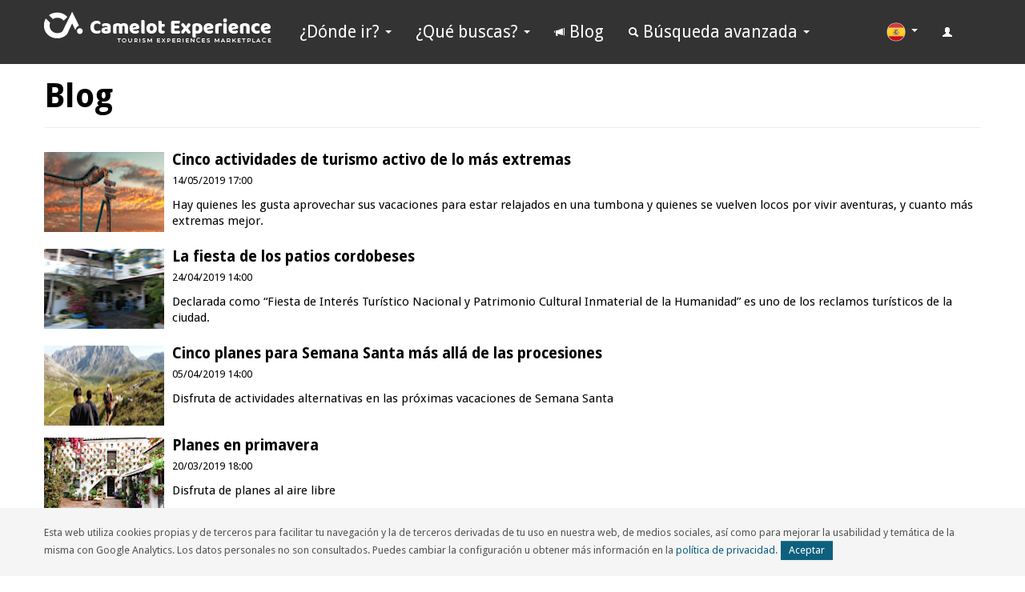

--- FILE ---
content_type: text/html; charset=utf-8
request_url: https://www.turistrip.com/Blog
body_size: 8087
content:
<!DOCTYPE html>
<html lang="es">
<head>
    <meta charset="utf-8" />
    <title>Blog | Turistrip</title>
    <link href="/Content/syncope/icons/favicon.ico" rel="shortcut icon" type="image/x-icon" />
    <meta name="viewport" content="width=device-width, initial-scale=1.0" />
    <meta name="description" />
    <meta name="author" content="Travel Loop" />
    
    <link href="/content/syncope/css?v=Ky9Uud846vmSMYBYWIpevAQlSMVvLXt1hETISGs6W1s1" rel="stylesheet"/>

    
    <!-- Le HTML5 shim, for IE6-8 support of HTML5 elements -->
<!--[if lt IE 9]>
    <script src="/scripts/html5.js"></script>
<![endif]-->
    
    <link rel="apple-touch-icon-precomposed" sizes="144x144" href="/Content/syncope/icons/apple-touch-icon-144-precomposed.png" />
    <link rel="apple-touch-icon-precomposed" sizes="114x114" href="/Content/syncope/icons/apple-touch-icon-114-precomposed.png" />
    <link rel="apple-touch-icon-precomposed" sizes="72x72" href="/Content/syncope/icons/apple-touch-icon-72-precomposed.png" />
    <link rel="apple-touch-icon-precomposed" href="/Content/syncope/icons/apple-touch-icon-57-precomposed.png" />
    <link rel="shortcut icon" href="/Content/syncope/icons/favicon.ico" />
    <script type="text/javascript">
    (function (i, s, o, g, r, a, m) {
        i['GoogleAnalyticsObject'] = r; i[r] = i[r] || function () {
            (i[r].q = i[r].q || []).push(arguments)
        }, i[r].l = 1 * new Date(); a = s.createElement(o),
            m = s.getElementsByTagName(o)[0]; a.async = 1; a.src = g; m.parentNode.insertBefore(a, m)
    })(window, document, 'script', '//www.google-analytics.com/analytics.js', 'ga');

    ga('create', 'UA-41753027-3', 'turistrip.com');
    ga('require', 'displayfeatures');
    ga('send', 'pageview');

    function sendEvent(category, action) {
        try {
            var url = document.URL;
            var titleUrl = $('title').html() + ' {' + url + '}';
            ga("send", "event", category, action, titleUrl);
        } catch (e) { }
    }
</script>

<!-- Global site tag (gtag.js) - Google AdWords: 979357127 -->
<script async src="https://www.googletagmanager.com/gtag/js?id=AW-979357127"></script>
<script>
    window.dataLayer = window.dataLayer || [];
    function gtag() { dataLayer.push(arguments); }
    gtag('js', new Date());

    gtag('config', 'AW-979357127');
</script>

<!--Start of Tawk.to Script-->
<script type="text/javascript">
    var Tawk_API = Tawk_API || {}, Tawk_LoadStart = new Date();
    (function () {
        var s1 = document.createElement("script"), s0 = document.getElementsByTagName("script")[0];
        s1.async = true;
        s1.src = 'https://embed.tawk.to/5c474b5aab5284048d0e1230/default';
        s1.charset = 'UTF-8';
        s1.setAttribute('crossorigin', '*');
        s0.parentNode.insertBefore(s1, s0);
    })();
</script>
<!--End of Tawk.to Script-->

</head>
<body>
    <div class="navbar navbar-fixed-top">
    <div class="navbar-inner navbar-inner-turistrip">
        <div class="container">
            <a class="btn btn-navbar" data-toggle="collapse" data-target=".nav-collapse"><span
                class="icon-bar"></span><span class="icon-bar"></span><span class="icon-bar"></span>
            </a>
            <a class="brand" href="/es-ES/Home/Index" tabindex="-1">
                <img src="/Content/syncope/images/logo-header.png" alt="" />
            </a>
            
            
            <ul class="nav pull-left">
                <li class="dropdown where-to-go"><a href="#" class="dropdown-toggle" data-toggle="dropdown"><b>&#191;D&#243;nde ir?</b>
	<b class="caret"></b></a>
	<ul class="dropdown-menu">
		<li class="getposition where-to-go"><a href="javascript:GetPosition('WhereToGo');"><i class="icon-map-marker"></i> Usar mi ubicaci&#243;n</a></li>
		<li class="getposition divider where-to-go"></li>
                <li><a href="http://www.turistrip.com/es-ES/Home/Index?areaid=28">Andaluc&#237;a</a></li>
                <li><a href="http://www.turistrip.com/es-ES/Home/Index?areaid=39">Arag&#243;n</a></li>
                <li><a href="http://www.turistrip.com/es-ES/Home/Index?areaid=22">Asturias</a></li>
                <li><a href="http://www.turistrip.com/es-ES/Home/Index?areaid=34">Canarias</a></li>
                <li><a href="http://www.turistrip.com/es-ES/Home/Index?areaid=23">Cantabria</a></li>
                <li><a href="http://www.turistrip.com/es-ES/Home/Index?areaid=32">Castilla La-Mancha</a></li>
                <li><a href="http://www.turistrip.com/es-ES/Home/Index?areaid=31">Castilla y Le&#243;n</a></li>
                <li><a href="http://www.turistrip.com/es-ES/Home/Index?areaid=25">Catalu&#241;a</a></li>
                <li><a href="http://www.turistrip.com/es-ES/Home/Index?areaid=35">Ceuta</a></li>
                <li><a href="http://www.turistrip.com/es-ES/Home/Index?areaid=30">Comunidad de Madrid</a></li>
                <li><a href="http://www.turistrip.com/es-ES/Home/Index?areaid=26">Comunidad Valenciana</a></li>
                <li><a href="http://www.turistrip.com/es-ES/Home/Index?areaid=29">Extremadura</a></li>
                <li><a href="http://www.turistrip.com/es-ES/Home/Index?areaid=21">Galicia</a></li>
                <li><a href="http://www.turistrip.com/es-ES/Home/Index?areaid=33">Islas Baleares</a></li>
                <li><a href="http://www.turistrip.com/es-ES/Home/Index?areaid=38">La Rioja</a></li>
                <li><a href="http://www.turistrip.com/es-ES/Home/Index?areaid=36">Melilla</a></li>
                <li><a href="http://www.turistrip.com/es-ES/Home/Index?areaid=37">Navarra</a></li>
                <li><a href="http://www.turistrip.com/es-ES/Home/Index?areaid=24">Pa&#237;s Vasco</a></li>
                <li><a href="http://www.turistrip.com/es-ES/Home/Index?areaid=27">Regi&#243;n de Murcia</a></li>
	</ul>
</li>
                <li class="dropdown what-to-do"><a href="#" class="dropdown-toggle" data-toggle="dropdown"><b>&#191;Qu&#233; buscas?</b>
	<b class="caret"></b></a>
	<ul class="dropdown-menu">
		<li class="getposition where-to-go"><a href="javascript:GetPosition('WhatToDo');"><i class="icon-map-marker"></i> Usar mi ubicaci&#243;n</a></li>
		<li class="getposition divider where-to-go"></li>
				<li><a href="http://www.turistrip.com/es-ES/Home/Index?prodtype=41">Actividades culturales</a></li>
				<li><a href="http://www.turistrip.com/es-ES/Home/Index?prodtype=32">Actividades en la naturaleza</a></li>
				<li><a href="http://www.turistrip.com/es-ES/Home/Index?prodtype=30">Actividades na&#250;ticas</a></li>
				<li><a href="http://www.turistrip.com/es-ES/Home/Index?prodtype=33">Aventura y Deporte</a></li>
				<li><a href="http://www.turistrip.com/es-ES/Home/Index?prodtype=34">Cicloturismo</a></li>
				<li><a href="http://www.turistrip.com/es-ES/Home/Index?prodtype=37">Eventos y espect&#225;culos</a></li>
				<li><a href="http://www.turistrip.com/es-ES/Home/Index?prodtype=36">Familias</a></li>
				<li><a href="http://www.turistrip.com/es-ES/Home/Index?prodtype=39">Gastronom&#237;a</a></li>
				<li><a href="http://www.turistrip.com/es-ES/Home/Index?prodtype=40">Golf</a></li>
				<li><a href="http://www.turistrip.com/es-ES/Home/Index?prodtype=42">Nieve</a></li>
				<li><a href="http://www.turistrip.com/es-ES/Home/Index?prodtype=43">Salud y Bienestar</a></li>
				<li><a href="http://www.turistrip.com/es-ES/Home/Index?prodtype=44">Shopping</a></li>
				<li><a href="http://www.turistrip.com/es-ES/Home/Index?prodtype=45">Tours</a></li>
				<li><a href="http://www.turistrip.com/es-ES/Home/Index?prodtype=38">Vip</a></li>
				<li><a href="http://www.turistrip.com/es-ES/Home/Index?prodtype=28">Visita Enotur&#237;stica</a></li>
	</ul>
</li>
                
                    <li>
        <a href="/Blog">
            <i class="icon-bullhorn"></i> <b>Blog</b>
        </a>
    </li>

            </ul>
            <div class="nav-collapse collapse">
                
                <ul class="nav">
                    <li class="dropdown"><a id="navAdvancedsearch_Loader" class="dropdown-toggle" data-toggle="dropdown" data-ajax="false" data-ajax-mode="replace" data-ajax-begin="ResetNavAdvancedSearchLoader" data-ajax-complete="InitSpecificSearchControls" data-ajax-update="#navAdvancedsearch_Panel" data-href="/es-ES/Partial/Header_AdvancedSearch" href="#"><i class="icon-search"></i>&nbsp;<b>B&#250;squeda avanzada</b> <b class="caret"></b></a>
                        <ul class="dropdown-menu">
                            <li id="navAdvancedsearch_Panel">
                                <div class="nav-advancedsearch"><img class="img-circle" src="/Content/syncope/images/loading-64x64.gif" alt="" /></div>
                            </li>
                        </ul>
                    </li>
                </ul>
                
                <div class="clearfix visible-phone visible-tablet"></div>
                
                

    <ul class="nav pull-right pull-right-plus">
        <li>
            <a href="/es-ES/User/Login?ReturnUrl=%2FBlog">
                <div class="hidden-phone hidden-tablet"><i class="icon-user"></i></div>
                <div class="hidden-desktop"><i class="icon-user"></i> <b>Reg&#237;strate / Inicia sesi&#243;n</b></div>
            </a>
        </li>
    </ul>

                
                    <ul class="nav pull-right ">
	    <li class="dropdown"><a href="#" class="dropdown-toggle language" data-toggle="dropdown"><b>
                <img src="/Content/syncope/images/lan/es-ES.png" alt="Espa&#241;ol" title="Espa&#241;ol" />

		    </b><b class="caret"></b></a>
		    <ul class="dropdown-menu">
                        <li><a href="/Blog?culture=en-GB"><img src="/Content/syncope/images/lan/en-GB.png" alt="English" /> English </a></li>
		    </ul>
	    </li>
    </ul>

                
                
            </div>
            
        </div>
    </div>
</div>

    <div class="container">
        


        


        


    </div>

    
    <div class="container">
        

<div class="page-header">
    <h1>Blog</h1>
</div>


    <div class="media">
        <a class="pull-left" href="https://www.turistrip.com/Blog/e/2AWpnBlLvPwBO5J0NkvI1D/cinco-actividades-de-turismo-activo-de-lo-mas-extremas">
            <img class="media-object" data-src="//images.ctfassets.net/f0gdetcas16g/PyYbwmS3Vc8ie8kk3eOK4/4fafd8b128d459052348caf37306ca96/CANADA_WONDERLAND.jpg?w=150&amp;h=100&amp;fm=png" alt="CANADA WONDERLAND" src="//images.ctfassets.net/f0gdetcas16g/PyYbwmS3Vc8ie8kk3eOK4/4fafd8b128d459052348caf37306ca96/CANADA_WONDERLAND.jpg?w=150&amp;h=100&amp;fm=png" style="width: 150px; height: 100px;">
        </a>
        <div class="media-body">
            <h4 class="media-heading"><a href="https://www.turistrip.com/Blog/e/2AWpnBlLvPwBO5J0NkvI1D/cinco-actividades-de-turismo-activo-de-lo-mas-extremas" class="link-unstyled">Cinco actividades de turismo activo de lo m&#225;s extremas</a></h4>
            <p><small>14/05/2019 17:00</small></p>
            <a class="pull-left link-unstyled" href="https://www.turistrip.com/Blog/e/2AWpnBlLvPwBO5J0NkvI1D/cinco-actividades-de-turismo-activo-de-lo-mas-extremas"><p>Hay quienes les gusta aprovechar sus vacaciones para estar relajados en una tumbona y quienes se vuelven locos por vivir aventuras, y cuanto más extremas mejor.  </p>
</a>
</div>
    </div>
    <div class="media">
        <a class="pull-left" href="https://www.turistrip.com/Blog/e/1m7afxvcllJbSbAvL3mPEj/la-fiesta-de-los-patios-cordobeses">
            <img class="media-object" data-src="//images.ctfassets.net/f0gdetcas16g/1EgxF2XZ9ZbKfDwrHvNFVS/f2edd73c2bfd886c73044f2c869a4b14/282742_10152532231345397_1039582126_n.jpg?w=150&amp;h=100&amp;fm=png" alt="Patios de C&#243;rdoba" src="//images.ctfassets.net/f0gdetcas16g/1EgxF2XZ9ZbKfDwrHvNFVS/f2edd73c2bfd886c73044f2c869a4b14/282742_10152532231345397_1039582126_n.jpg?w=150&amp;h=100&amp;fm=png" style="width: 150px; height: 100px;">
        </a>
        <div class="media-body">
            <h4 class="media-heading"><a href="https://www.turistrip.com/Blog/e/1m7afxvcllJbSbAvL3mPEj/la-fiesta-de-los-patios-cordobeses" class="link-unstyled">La fiesta de los patios cordobeses</a></h4>
            <p><small>24/04/2019 14:00</small></p>
            <a class="pull-left link-unstyled" href="https://www.turistrip.com/Blog/e/1m7afxvcllJbSbAvL3mPEj/la-fiesta-de-los-patios-cordobeses"><p>Declarada como “Fiesta de Interés Turístico Nacional y Patrimonio Cultural Inmaterial de la Humanidad” es uno de los reclamos turísticos de la ciudad. </p>
</a>
</div>
    </div>
    <div class="media">
        <a class="pull-left" href="https://www.turistrip.com/Blog/e/1rlwgmyv3z1PaIh148WqzK/cinco-planes-para-semana-santa-mas-alla-de-las-procesiones">
            <img class="media-object" data-src="//images.ctfassets.net/f0gdetcas16g/xUYKiNyLN6Te8ub0efOLx/6de747295087840b37c8026cb58ca8fa/20170929_121935-01.jpeg?w=150&amp;h=100&amp;fm=png" alt="Senderismo por los Picos de Europa" src="//images.ctfassets.net/f0gdetcas16g/xUYKiNyLN6Te8ub0efOLx/6de747295087840b37c8026cb58ca8fa/20170929_121935-01.jpeg?w=150&amp;h=100&amp;fm=png" style="width: 150px; height: 100px;">
        </a>
        <div class="media-body">
            <h4 class="media-heading"><a href="https://www.turistrip.com/Blog/e/1rlwgmyv3z1PaIh148WqzK/cinco-planes-para-semana-santa-mas-alla-de-las-procesiones" class="link-unstyled"> Cinco planes para Semana Santa m&#225;s all&#225; de las procesiones</a></h4>
            <p><small>05/04/2019 14:00</small></p>
            <a class="pull-left link-unstyled" href="https://www.turistrip.com/Blog/e/1rlwgmyv3z1PaIh148WqzK/cinco-planes-para-semana-santa-mas-alla-de-las-procesiones"><p>Disfruta de actividades alternativas en las próximas vacaciones de Semana Santa </p>
</a>
</div>
    </div>
    <div class="media">
        <a class="pull-left" href="https://www.turistrip.com/Blog/e/4H0ODPHWSxasP7z5MaSVpR/planes-en-primavera">
            <img class="media-object" data-src="//images.ctfassets.net/f0gdetcas16g/2SqmuDghHCctMoJq6fOGf/a1a982bb198cfe0ee7793e31482a5ad2/06__1_.jpg?w=150&amp;h=100&amp;fm=png" alt="Patios de C&#243;rdoba" src="//images.ctfassets.net/f0gdetcas16g/2SqmuDghHCctMoJq6fOGf/a1a982bb198cfe0ee7793e31482a5ad2/06__1_.jpg?w=150&amp;h=100&amp;fm=png" style="width: 150px; height: 100px;">
        </a>
        <div class="media-body">
            <h4 class="media-heading"><a href="https://www.turistrip.com/Blog/e/4H0ODPHWSxasP7z5MaSVpR/planes-en-primavera" class="link-unstyled">Planes en primavera </a></h4>
            <p><small>20/03/2019 18:00</small></p>
            <a class="pull-left link-unstyled" href="https://www.turistrip.com/Blog/e/4H0ODPHWSxasP7z5MaSVpR/planes-en-primavera"><p>Disfruta de planes al aire libre</p>
</a>
</div>
    </div>
    <div class="media">
        <a class="pull-left" href="https://www.turistrip.com/Blog/e/2k7RzINYis0wggaQskkO2I/planes-cerca-de-madrid">
            <img class="media-object" data-src="//images.ctfassets.net/f0gdetcas16g/2upLuSazr6qyYkgGmEkwiO/70879098fe5c728fe6429cdbfb12a555/toledo_dia_completo_15.jpg?w=150&amp;h=100&amp;fm=png" alt="Toledo dia completo" src="//images.ctfassets.net/f0gdetcas16g/2upLuSazr6qyYkgGmEkwiO/70879098fe5c728fe6429cdbfb12a555/toledo_dia_completo_15.jpg?w=150&amp;h=100&amp;fm=png" style="width: 150px; height: 100px;">
        </a>
        <div class="media-body">
            <h4 class="media-heading"><a href="https://www.turistrip.com/Blog/e/2k7RzINYis0wggaQskkO2I/planes-cerca-de-madrid" class="link-unstyled">Planes cerca de Madrid</a></h4>
            <p><small>22/06/2018 11:30</small></p>
            <a class="pull-left link-unstyled" href="https://www.turistrip.com/Blog/e/2k7RzINYis0wggaQskkO2I/planes-cerca-de-madrid"><p>Disfruta de excursiones cerca de Madrid</p>
</a>
</div>
    </div>
    <div class="media">
        <a class="pull-left" href="https://www.turistrip.com/Blog/e/59zVJcbrS0gyy82mgYWwMO/planes-con-ninos-para-este-verano">
            <img class="media-object" data-src="//images.ctfassets.net/f0gdetcas16g/VyidgvofCw2E2MW4qymwO/5f4bc27a255a9d7d71fa5ed5abecf720/Raft8.jpg?w=150&amp;h=100&amp;fm=png" alt="Rafting para ni&#241;os" src="//images.ctfassets.net/f0gdetcas16g/VyidgvofCw2E2MW4qymwO/5f4bc27a255a9d7d71fa5ed5abecf720/Raft8.jpg?w=150&amp;h=100&amp;fm=png" style="width: 150px; height: 100px;">
        </a>
        <div class="media-body">
            <h4 class="media-heading"><a href="https://www.turistrip.com/Blog/e/59zVJcbrS0gyy82mgYWwMO/planes-con-ninos-para-este-verano" class="link-unstyled">Planes con ni&#241;os para este verano</a></h4>
            <p><small>08/06/2018 14:30</small></p>
            <a class="pull-left link-unstyled" href="https://www.turistrip.com/Blog/e/59zVJcbrS0gyy82mgYWwMO/planes-con-ninos-para-este-verano"><p>Os damos ideas para que los niños aprovechen el verano y disfruten de planes en familia</p>
</a>
</div>
    </div>
    <div class="media">
        <a class="pull-left" href="https://www.turistrip.com/Blog/e/e5imkmbA4gEMuEaGg0Omu/como-formar-parte-del-marketplace-de-turistrip">
            <img class="media-object" data-src="//images.ctfassets.net/f0gdetcas16g/4EEGT50GEECU8EsWgUkuaq/36b5249fa70ae7dbf81f7c2d5906d44b/Marketplace-Turistrip-Thumbnail.jpg?w=150&amp;h=100&amp;fm=png" alt="Marketplace-Turistrip-Thumbnail" src="//images.ctfassets.net/f0gdetcas16g/4EEGT50GEECU8EsWgUkuaq/36b5249fa70ae7dbf81f7c2d5906d44b/Marketplace-Turistrip-Thumbnail.jpg?w=150&amp;h=100&amp;fm=png" style="width: 150px; height: 100px;">
        </a>
        <div class="media-body">
            <h4 class="media-heading"><a href="https://www.turistrip.com/Blog/e/e5imkmbA4gEMuEaGg0Omu/como-formar-parte-del-marketplace-de-turistrip" class="link-unstyled">C&#243;mo formar parte del Marketplace de TURISTRIP</a></h4>
            <p><small>07/06/2018 2:02</small></p>
            <a class="pull-left link-unstyled" href="https://www.turistrip.com/Blog/e/e5imkmbA4gEMuEaGg0Omu/como-formar-parte-del-marketplace-de-turistrip"><p>Cómo formar parte del Marketplace de TURISTRIP By Travel Loop ¿Tienes una empresa de experiencias o actividades turísticas y quieres darle mayor visibilidad? ¿Quieres obtener más reservas? Entonces, ¡tienes que estar en Turistrip!</p>
</a>
</div>
    </div>
    <div class="media">
        <a class="pull-left" href="https://www.turistrip.com/Blog/e/QzBKrAFtgk0KQ0WW0gEgU/turistrip-participa-en-el-iv-thintur-technology-transfer">
            <img class="media-object" data-src="//images.ctfassets.net/f0gdetcas16g/4S3jyuMJC0kCCU4Kms66e2/1d71bccd2e413b3b6fc9405a534b46c8/__Quieres_saber_c__mo_comercializar_experiencias_en_Turistrip__Aqu___os_lo_explicamos_todo__http___ow.ly_8kiu30jUxkW__Experi.jpg?w=150&amp;h=100&amp;fm=png" alt="&#191;Quieres saber c&#243;mo comercializar experiencias en Turistrip? Aqu&#237; os lo explicamos todo: http://ow.ly/8kiu30jUxkW #Experiencias #Actividades #Turismo #Aventura #Enoturismo #Gastronom&#237;a #bici #familia #destinos #viajes #escapadas #lifestyle #wanderlust" src="//images.ctfassets.net/f0gdetcas16g/4S3jyuMJC0kCCU4Kms66e2/1d71bccd2e413b3b6fc9405a534b46c8/__Quieres_saber_c__mo_comercializar_experiencias_en_Turistrip__Aqu___os_lo_explicamos_todo__http___ow.ly_8kiu30jUxkW__Experi.jpg?w=150&amp;h=100&amp;fm=png" style="width: 150px; height: 100px;">
        </a>
        <div class="media-body">
            <h4 class="media-heading"><a href="https://www.turistrip.com/Blog/e/QzBKrAFtgk0KQ0WW0gEgU/turistrip-participa-en-el-iv-thintur-technology-transfer" class="link-unstyled">Turistrip participa en el IV Thintur Technology Transfer</a></h4>
            <p><small>07/06/2018 1:01</small></p>
            <a class="pull-left link-unstyled" href="https://www.turistrip.com/Blog/e/QzBKrAFtgk0KQ0WW0gEgU/turistrip-participa-en-el-iv-thintur-technology-transfer"><p>Turistrip en el IV Thintur Technology Transfer</p>
</a>
</div>
    </div>

    </div>
    
<input id="url_ajax_destinations" name="url_ajax_destinations" type="hidden" value="/es-ES/Partial/Ajax_Destinations" />
<input id="url_ajax_strings" name="url_ajax_strings" type="hidden" value="/es-ES/Partial/Ajax_Strings" />
<input id="lan" name="lan" type="hidden" value="es" />
<input id="dateformat" name="dateformat" type="hidden" value="dd/mm/yyyy" />
<input id="numberformatdigits" name="numberformatdigits" type="hidden" value="2" />
<input id="numberformatdecimalseparator" name="numberformatdecimalseparator" type="hidden" value="," />
<input id="numberformatgroupseparator" name="numberformatgroupseparator" type="hidden" value="." />
<input id="numberformatcurrency" name="numberformatcurrency" type="hidden" value="€" />
    
        <footer class="footer">
        <div class="footer-main">
    <div class="container">
        <div class="row-fluid">
            <div class="span6">
                <p>
                    <a href="/es-ES/Home/Index" tabindex="-1">
                        <img src="/Content/syncope/images/partner-01.png" alt="&nbsp;- Turistrip" />
                    </a>
                </p>
                <p>
                    <a href="https://www.instagram.com/turistrip/" target="_blank" class="share-square share-square-instagram"></a>
                    <a href="https://www.facebook.com/Turistrip/" target="_blank" class="share-square share-square-facebook"></a>
                    <a href="https://twitter.com/turistrip/" target="_blank" class="share-square share-square-twitter"></a>
                    <a href="/Blog" class="share-square share-square-rss"></a>
                </p>
                
            </div>
            <div class="span6 text-right">
                <h5>Informaci&#243;n de la plataforma</h5>
                <ul class="unstyled">
                    <li><a href="/es-ES/Home/Legal">Aviso Legal y T&#233;rminos y Condiciones</a></li>
                    
                    <li><a href="/es-ES/Home/Privacy">Pol&#237;tica de Privacidad</a></li>
                    <li><a href="/es-ES/Home/Cookies">Pol&#237;tica de Cookies</a></li>
                    
                    
                </ul>
            </div>
            
        </div>
    </div>
</div>
        
        
        
        
    </footer>
<div class="footer-cookie" style="display:none;">
    <div class="container">
        <p class="text-info cookie"><small>Esta web utiliza cookies propias y de terceros para facilitar tu navegación y la de terceros derivadas de tu uso en nuestra web, de medios sociales, así como para mejorar la usabilidad y temática de la misma con Google Analytics. Los datos personales no son consultados. Puedes cambiar la configuración u obtener más información en la <a href='#partialModal' class='modal-conditions' data-toggle='modal' data-load-remote='/es-ES/Partial/GetGeneralPrivacy' data-remote-target='#partialModal .modal-body' data-modal-title='POLÍTICA DE PRIVACIDAD'>política de privacidad</a>.</small> <a class="btn btn-primary btn-small" href="#">Aceptar</a></p>
    </div>
</div>


     
    <script src="/bundles/js_es?v=GQzAwCZ6PH7NufGIvZ480Pb0lH5GhBaTLNqrstehbno1"></script>

    
    <div id="myModalLocation" class="modal hide fade" tabindex="-1" role="dialog" aria-labelledby="myModalLocationLabel"
    aria-hidden="true">
    <div class="modal-header">
        <button type="button" class="close" data-dismiss="modal" aria-hidden="true">×</button>
        <h3 id="myModalLocationLabel">Est&#225;s en <span id="myModalLocationLabelCity">...</span>.</h3>
    </div>
    <div class="modal-body">
        <p>&#191;Quieres saber qu&#233; hay cerca de aqu&#237;?</p>
        <form class="form-inline" action="/es-ES/Home/Index" method="get">
            <input id="lat" name="lat" type="hidden" value="" />
            <input id="lng" name="lng" type="hidden" value="" />
            <select id="near" name="near" class="span2">
                <option value="1">1 km alrededor</option>
                <option value="5">5 km alrededor</option>
                <option value="20">20 km alrededor</option>
                <option value="50">50 km alrededor</option>
                <option value="100">100 km alrededor</option>
            </select>
            <div class="btn-toolbar">
                <input type="submit" value="Buscar" class="btn btn-primary" />
                <button class="btn" data-dismiss="modal" aria-hidden="true">Cancelar</button>
            </div>
        </form>
    </div>
    <div class="modal-footer">
    </div>
</div>
<script type="text/javascript">

    function GetPosition(ref) {
        try {
            ga('send',
                'event',
                'User',
                'Get Position Click',
                ref);
        } catch (e) { }

        if (navigator.geolocation) {
            navigator.geolocation.getCurrentPosition(successp, errorp);
        }
    }

    function successp(position) {
        $('#lat').val(position.coords.latitude);
        $('#lng').val(position.coords.longitude);
        var url = 'http://api.geonames.org/findNearbyPlaceNameJSON?lat=' + position.coords.latitude + '&lng=' + position.coords.longitude + '&username=travelloop' + '&lang=' + $('#lan').val();
        $.getJSON(url).done(function (data) {
            if (data.geonames != undefined) {
                //$('#myModalLocationLabelCity').text(data.geonames[0].adminName1 + ' (' + data.geonames[0].countryCode + ')');
                $('#myModalLocationLabelCity').text(data.geonames[0].adminName1);
            }
        });

        $('#myModalLocation').modal('show');
    }

    function errorp(msg) { }
</script>

    <div id="partialModal" class="modal hide fade">
    <div class="modal-dialog">
        <div class="modal-content">
            <div class="modal-header">
                <button type="button" class="close" data-dismiss="modal" aria-hidden="true">&times;</button>
                <h4 class="modal-title"></h4>
            </div>
            <div class="modal-body">
                <img class="img-circle" src="/Content/syncope/images/loading-64x64.gif" alt="" /> Cargando...
            </div>
            <div class="modal-footer">
                <button type="button" class="btn btn-default" data-dismiss="modal">Cerrar</button>
            </div>
        </div><!-- /.modal-content -->
    </div><!-- /.modal-dialog -->
</div><!-- /.modal -->

    <div id="partialWait" class="modal hide fade modal-wait" data-backdrop="true" data-keyboard="true">
    <div class="modal-content">
        <div class="modal-body">
            <img class="img-circle" src="/Content/syncope/images/loading-64x64.gif" alt="" />
        </div>
    </div><!-- /.modal-content -->
</div><!-- /.modal -->

</body>
</html>

--- FILE ---
content_type: text/plain
request_url: https://www.google-analytics.com/j/collect?v=1&_v=j102&a=1348967802&t=pageview&_s=1&dl=https%3A%2F%2Fwww.turistrip.com%2FBlog&ul=en-us%40posix&dt=Blog%20%7C%20Turistrip&sr=1280x720&vp=1280x720&_u=IGBAgAABAAAAACAAI~&jid=1766823679&gjid=1698748288&cid=1092131525.1768727689&tid=UA-41753027-3&_gid=743425438.1768727689&_slc=1&z=440400178
body_size: -451
content:
2,cG-JWMM4KYXH1